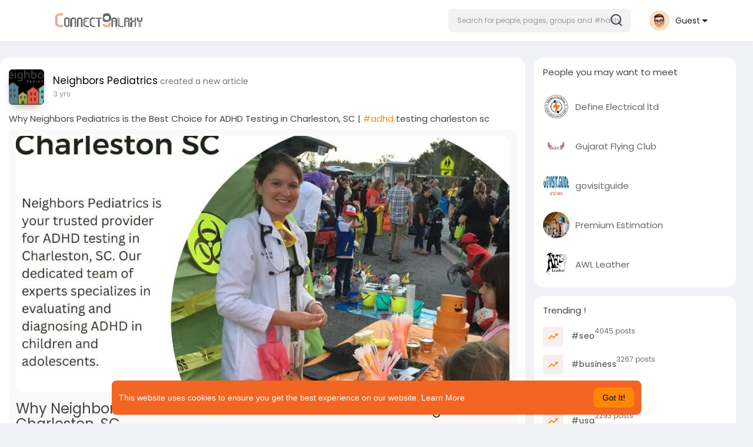

--- FILE ---
content_type: text/html; charset=utf-8
request_url: https://www.google.com/recaptcha/api2/aframe
body_size: -85
content:
<!DOCTYPE HTML><html><head><meta http-equiv="content-type" content="text/html; charset=UTF-8"></head><body><script nonce="wRoWQQ07GfvgN5zmbPSYCQ">/** Anti-fraud and anti-abuse applications only. See google.com/recaptcha */ try{var clients={'sodar':'https://pagead2.googlesyndication.com/pagead/sodar?'};window.addEventListener("message",function(a){try{if(a.source===window.parent){var b=JSON.parse(a.data);var c=clients[b['id']];if(c){var d=document.createElement('img');d.src=c+b['params']+'&rc='+(localStorage.getItem("rc::a")?sessionStorage.getItem("rc::b"):"");window.document.body.appendChild(d);sessionStorage.setItem("rc::e",parseInt(sessionStorage.getItem("rc::e")||0)+1);localStorage.setItem("rc::h",'1769539378689');}}}catch(b){}});window.parent.postMessage("_grecaptcha_ready", "*");}catch(b){}</script></body></html>

--- FILE ---
content_type: text/plain; charset=UTF-8
request_url: https://connectgalaxy.com:4777/socket.io/?hash=a68b8351560179aac558&EIO=3&transport=polling&t=Pm0n1Fw
body_size: 122
content:
118:0{"sid":"mLsl0Womfl9HPIwiBL-m","upgrades":["websocket"],"pingInterval":25000,"pingTimeout":20000,"maxPayload":1000000}